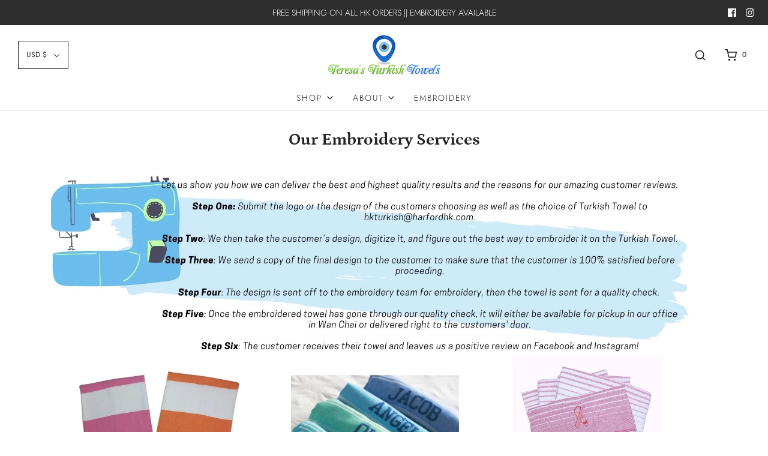

--- FILE ---
content_type: text/css
request_url: https://teresastowels.com/cdn/shop/t/4/assets/custom.css?v=72130220990757365441622174375
body_size: -414
content:
@media only screen and (min-width: 960px){#left-side{width:60%!important}#right-side{width:38%!important}}#cst-container{max-width:1330px;margin:0 auto!important}#cst-container h1{font-size:25px!important;font-weight:700!important}.customify-form-row label,.selector-wrapper label{min-width:100px!important;display:block!important;float:none!important;width:100%!important}#cst-container .single-option-selector{width:80%;cursor:pointer;margin-top:0;margin-bottom:15px;padding:10px}.editor-widget-icons ul#toolbar li{margin-bottom:0}#cst-container .tooltip{position:inherit!important;visibility:visible;filter:inherit!important;opacity:inherit!important}.close{float:inherit!important;font-size:inherit!important;font-weight:inherit!important;line-height:1;color:#000;text-shadow:inherit!important;opacity:inherit!important}#cst-container .quantity-selector{border:1px solid #ddd}[data-tab=view_layer]{display:none!important}
/*# sourceMappingURL=/cdn/shop/t/4/assets/custom.css.map?v=72130220990757365441622174375 */
